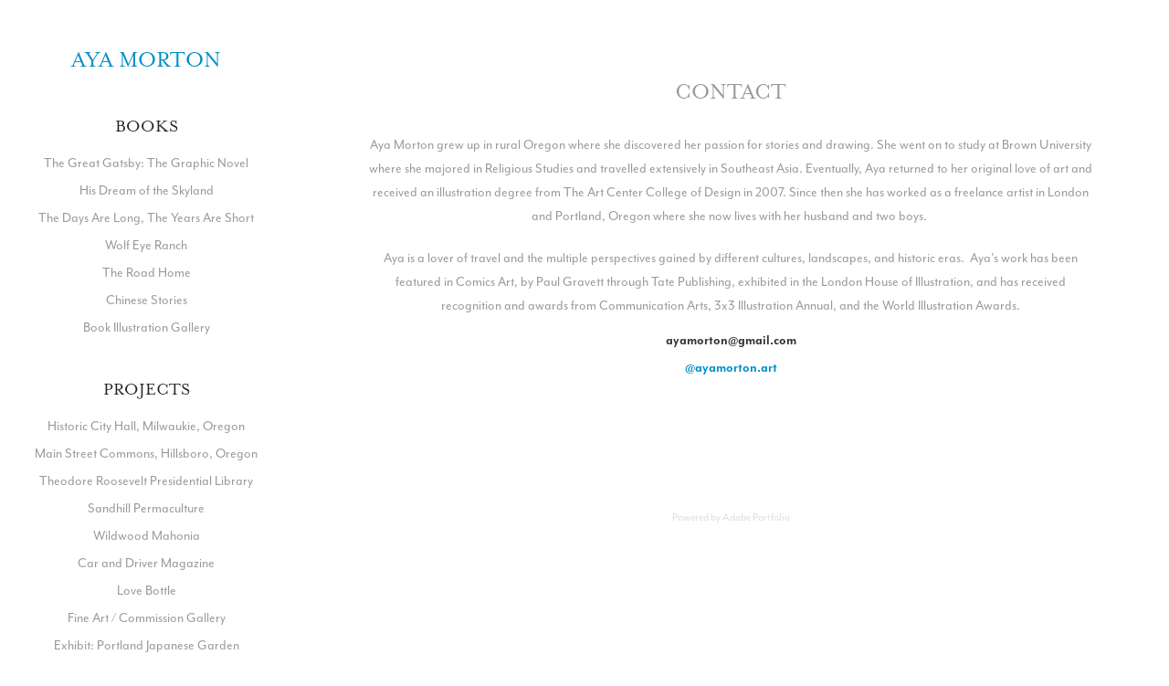

--- FILE ---
content_type: text/html; charset=utf-8
request_url: https://ayamorton.myportfolio.com/contact
body_size: 3140
content:
<!DOCTYPE HTML>
<html lang="en-US">
<head>
  <meta charset="UTF-8" />
  <meta name="viewport" content="width=device-width, initial-scale=1" />
      <meta name="twitter:card"  content="summary_large_image" />
      <meta name="twitter:site"  content="@AdobePortfolio" />
      <meta  property="og:title" content="Aya Morton - CONTACT" />
      <link rel="icon" href="[data-uri]"  />
      <link rel="stylesheet" href="/dist/css/main.css" type="text/css" />
      <link rel="stylesheet" href="https://cdn.myportfolio.com/1e7093f94a6514b5de1b7f139654c6a8/648fa221c61eb28f69994d45b27a5edb1768580823.css?h=ce631e25573f86a51189e8987833d0e2" type="text/css" />
    <link rel="canonical" href="https://ayamorton.myportfolio.com/contact" />
      <title>Aya Morton - CONTACT</title>
    <script type="text/javascript" src="//use.typekit.net/ik/[base64].js?cb=8dae7d4d979f383d5ca1dd118e49b6878a07c580" async onload="
    try {
      window.Typekit.load();
    } catch (e) {
      console.warn('Typekit not loaded.');
    }
    "></script>
</head>
  <body class="transition-enabled">  <div class='page-background-video page-background-video-with-panel'>
  </div>
  <div class="js-responsive-nav">
    <div class="responsive-nav has-social">
      <div class="close-responsive-click-area js-close-responsive-nav">
        <div class="close-responsive-button"></div>
      </div>
          <nav data-hover-hint="nav">
              <ul class="group">
                  <li class="gallery-title"><a href="/book-illustration" >Books</a></li>
            <li class="project-title"><a href="/the-great-gatsby-gatsby" >The Great Gatsby: The Graphic Novel</a></li>
            <li class="project-title"><a href="/his-dream-of-the-skyland" >His Dream of the Skyland</a></li>
            <li class="project-title"><a href="/the-days-are-long-the-years-are-short" >The Days Are Long, The Years Are Short</a></li>
            <li class="project-title"><a href="/wolf-eye-ranch" >Wolf Eye Ranch</a></li>
            <li class="project-title"><a href="/the-road-home" >The Road Home</a></li>
            <li class="project-title"><a href="/copy-of-wolf-eye-ranch" >Chinese Stories</a></li>
            <li class="project-title"><a href="/copy-of-works-in-progress" >Book Illustration Gallery</a></li>
              </ul>
              <ul class="group">
                  <li class="gallery-title"><a href="/projects" >Projects</a></li>
            <li class="project-title"><a href="/copy-of-mainstreet-commons" >Historic City Hall, Milwaukie, Oregon</a></li>
            <li class="project-title"><a href="/copy-of-theodore-roosevelt-presidential-library" >Main Street Commons, Hillsboro, Oregon</a></li>
            <li class="project-title"><a href="/copy-of-wolf-eye-ranch-1" >Theodore Roosevelt Presidential Library</a></li>
            <li class="project-title"><a href="/sandhill-permaculture" >Sandhill Permaculture</a></li>
            <li class="project-title"><a href="/wildwood-mahonia" >Wildwood Mahonia</a></li>
            <li class="project-title"><a href="/car-and-driver" >Car and Driver Magazine</a></li>
            <li class="project-title"><a href="/love-bottle" >Love Bottle</a></li>
            <li class="project-title"><a href="/map" >Fine Art / Commission Gallery</a></li>
            <li class="project-title"><a href="/exhibit" >Exhibit: Portland Japanese Garden</a></li>
              </ul>
      <div class="page-title">
        <a href="/contact" class="active">CONTACT</a>
      </div>
              <div class="social pf-nav-social" data-hover-hint="navSocialIcons">
                <ul>
                </ul>
              </div>
          </nav>
    </div>
  </div>
  <div class="site-wrap cfix js-site-wrap">
    <div class="site-container">
      <div class="site-content e2e-site-content">
        <div class="sidebar-content">
          <header class="site-header">
              <div class="logo-wrap" data-hover-hint="logo">
                    <div class="logo e2e-site-logo-text logo-text  ">
    <a href="/a-o-m" class="preserve-whitespace">Aya Morton</a>

</div>
              </div>
  <div class="hamburger-click-area js-hamburger">
    <div class="hamburger">
      <i></i>
      <i></i>
      <i></i>
    </div>
  </div>
          </header>
              <nav data-hover-hint="nav">
              <ul class="group">
                  <li class="gallery-title"><a href="/book-illustration" >Books</a></li>
            <li class="project-title"><a href="/the-great-gatsby-gatsby" >The Great Gatsby: The Graphic Novel</a></li>
            <li class="project-title"><a href="/his-dream-of-the-skyland" >His Dream of the Skyland</a></li>
            <li class="project-title"><a href="/the-days-are-long-the-years-are-short" >The Days Are Long, The Years Are Short</a></li>
            <li class="project-title"><a href="/wolf-eye-ranch" >Wolf Eye Ranch</a></li>
            <li class="project-title"><a href="/the-road-home" >The Road Home</a></li>
            <li class="project-title"><a href="/copy-of-wolf-eye-ranch" >Chinese Stories</a></li>
            <li class="project-title"><a href="/copy-of-works-in-progress" >Book Illustration Gallery</a></li>
              </ul>
              <ul class="group">
                  <li class="gallery-title"><a href="/projects" >Projects</a></li>
            <li class="project-title"><a href="/copy-of-mainstreet-commons" >Historic City Hall, Milwaukie, Oregon</a></li>
            <li class="project-title"><a href="/copy-of-theodore-roosevelt-presidential-library" >Main Street Commons, Hillsboro, Oregon</a></li>
            <li class="project-title"><a href="/copy-of-wolf-eye-ranch-1" >Theodore Roosevelt Presidential Library</a></li>
            <li class="project-title"><a href="/sandhill-permaculture" >Sandhill Permaculture</a></li>
            <li class="project-title"><a href="/wildwood-mahonia" >Wildwood Mahonia</a></li>
            <li class="project-title"><a href="/car-and-driver" >Car and Driver Magazine</a></li>
            <li class="project-title"><a href="/love-bottle" >Love Bottle</a></li>
            <li class="project-title"><a href="/map" >Fine Art / Commission Gallery</a></li>
            <li class="project-title"><a href="/exhibit" >Exhibit: Portland Japanese Garden</a></li>
              </ul>
      <div class="page-title">
        <a href="/contact" class="active">CONTACT</a>
      </div>
                  <div class="social pf-nav-social" data-hover-hint="navSocialIcons">
                    <ul>
                    </ul>
                  </div>
              </nav>
        </div>
        <main>
  <div class="page-container" data-context="page.page.container" data-hover-hint="pageContainer">
    <section class="page standard-modules">
        <header class="page-header content" data-context="pages" data-identity="id:p56c388b253ab21f00394fc3cbee1ac1a65b90f1fb0d3d621e9c38" data-hover-hint="pageHeader" data-hover-hint-id="p56c388b253ab21f00394fc3cbee1ac1a65b90f1fb0d3d621e9c38">
            <h1 class="title preserve-whitespace e2e-site-page-title">CONTACT</h1>
            <p class="description"></p>
        </header>
      <div class="page-content js-page-content" data-context="pages" data-identity="id:p56c388b253ab21f00394fc3cbee1ac1a65b90f1fb0d3d621e9c38">
        <div id="project-canvas" class="js-project-modules modules content">
          <div id="project-modules">
              
              
              
              
              
              <div class="project-module module text project-module-text align- js-project-module e2e-site-project-module-text" style="padding-top: 0px;
padding-bottom: 40px;
">
  <div class="rich-text js-text-editable module-text"><div><span style="font-size:16px;">Aya Morton grew up in rural Oregon where she discovered her passion for stories and drawing. She went on to study at Brown University where she majored in Religious Studies and travelled extensively in Southeast Asia. Eventually, Aya returned to her original love of art and received an illustration degree from The Art Center College of Design in 2007. Since then she has worked as a freelance artist in London and Portland, Oregon where she now lives with her husband and two boys. </span></div><div><span style="font-size:16px;">Aya is a lover of travel and the multiple perspectives gained by different cultures, landscapes, and historic eras.  Aya’s work has been featured in Comics Art, by Paul Gravett through Tate Publishing, exhibited in the London House of Illustration, and has received recognition and awards from Communication Arts, 3x3 Illustration Annual, and the World Illustration Awards.</span></div><div style="line-height:10px;" class="texteditor-inline-lineheight"><span class="texteditor-inline-color" style="color:#333333;"><span class="texteditor-inline-fontsize" style="font-size:16px;"><span class="bold">ayamorton@gmail.com</span></span></span></div><div style="line-height:10px;" class="texteditor-inline-lineheight"><a href="https://www.instagram.com/ayamorton.art/" target="_blank"><span style="color:#008fc6;" class="texteditor-inline-color"><span style="font-size:16px;" class="texteditor-inline-fontsize"><span class="bold">@ayamorton.art</span></span></span></a></div><div style="line-height:10px;" class="texteditor-inline-lineheight"><br></div></div>
</div>

              
              
              
              
          </div>
        </div>
      </div>
    </section>
  </div>
              <footer class="site-footer" data-hover-hint="footer">
                <div class="footer-text">
                  Powered by <a href="http://portfolio.adobe.com" target="_blank">Adobe Portfolio</a>
                </div>
              </footer>
        </main>
      </div>
    </div>
  </div>
</body>
<script type="text/javascript">
  // fix for Safari's back/forward cache
  window.onpageshow = function(e) {
    if (e.persisted) { window.location.reload(); }
  };
</script>
  <script type="text/javascript">var __config__ = {"page_id":"p56c388b253ab21f00394fc3cbee1ac1a65b90f1fb0d3d621e9c38","theme":{"name":"jackie"},"pageTransition":true,"linkTransition":true,"disableDownload":false,"localizedValidationMessages":{"required":"This field is required","Email":"This field must be a valid email address"},"lightbox":{"enabled":false},"cookie_banner":{"enabled":false}};</script>
  <script type="text/javascript" src="/site/translations?cb=8dae7d4d979f383d5ca1dd118e49b6878a07c580"></script>
  <script type="text/javascript" src="/dist/js/main.js?cb=8dae7d4d979f383d5ca1dd118e49b6878a07c580"></script>
</html>
